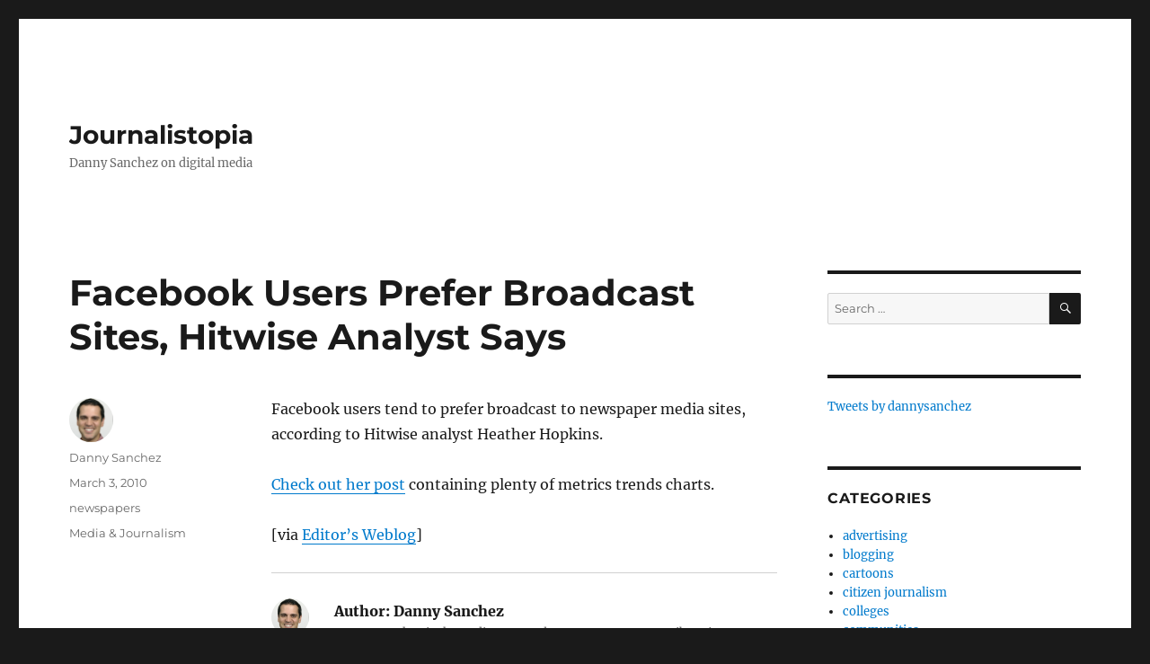

--- FILE ---
content_type: text/html; charset=UTF-8
request_url: https://journalistopia.com/2010/03/03/facebook-users-prefer-broadcast-sites-hitwise-analyst-says/
body_size: 8643
content:
<!DOCTYPE html>
<html lang="en-US" class="no-js">
<head>
	<meta charset="UTF-8">
	<meta name="viewport" content="width=device-width, initial-scale=1">
	<link rel="profile" href="https://gmpg.org/xfn/11">
		<script>(function(html){html.className = html.className.replace(/\bno-js\b/,'js')})(document.documentElement);</script>
<title>Facebook Users Prefer Broadcast Sites, Hitwise Analyst Says &#8211; Journalistopia</title>
<meta name='robots' content='max-image-preview:large' />
<link rel="alternate" type="application/rss+xml" title="Journalistopia &raquo; Feed" href="https://journalistopia.com/feed/" />
<link rel="alternate" type="application/rss+xml" title="Journalistopia &raquo; Comments Feed" href="https://journalistopia.com/comments/feed/" />
<script>
window._wpemojiSettings = {"baseUrl":"https:\/\/s.w.org\/images\/core\/emoji\/14.0.0\/72x72\/","ext":".png","svgUrl":"https:\/\/s.w.org\/images\/core\/emoji\/14.0.0\/svg\/","svgExt":".svg","source":{"concatemoji":"https:\/\/journalistopia.com\/wp-includes\/js\/wp-emoji-release.min.js?ver=6.2.8"}};
/*! This file is auto-generated */
!function(e,a,t){var n,r,o,i=a.createElement("canvas"),p=i.getContext&&i.getContext("2d");function s(e,t){p.clearRect(0,0,i.width,i.height),p.fillText(e,0,0);e=i.toDataURL();return p.clearRect(0,0,i.width,i.height),p.fillText(t,0,0),e===i.toDataURL()}function c(e){var t=a.createElement("script");t.src=e,t.defer=t.type="text/javascript",a.getElementsByTagName("head")[0].appendChild(t)}for(o=Array("flag","emoji"),t.supports={everything:!0,everythingExceptFlag:!0},r=0;r<o.length;r++)t.supports[o[r]]=function(e){if(p&&p.fillText)switch(p.textBaseline="top",p.font="600 32px Arial",e){case"flag":return s("\ud83c\udff3\ufe0f\u200d\u26a7\ufe0f","\ud83c\udff3\ufe0f\u200b\u26a7\ufe0f")?!1:!s("\ud83c\uddfa\ud83c\uddf3","\ud83c\uddfa\u200b\ud83c\uddf3")&&!s("\ud83c\udff4\udb40\udc67\udb40\udc62\udb40\udc65\udb40\udc6e\udb40\udc67\udb40\udc7f","\ud83c\udff4\u200b\udb40\udc67\u200b\udb40\udc62\u200b\udb40\udc65\u200b\udb40\udc6e\u200b\udb40\udc67\u200b\udb40\udc7f");case"emoji":return!s("\ud83e\udef1\ud83c\udffb\u200d\ud83e\udef2\ud83c\udfff","\ud83e\udef1\ud83c\udffb\u200b\ud83e\udef2\ud83c\udfff")}return!1}(o[r]),t.supports.everything=t.supports.everything&&t.supports[o[r]],"flag"!==o[r]&&(t.supports.everythingExceptFlag=t.supports.everythingExceptFlag&&t.supports[o[r]]);t.supports.everythingExceptFlag=t.supports.everythingExceptFlag&&!t.supports.flag,t.DOMReady=!1,t.readyCallback=function(){t.DOMReady=!0},t.supports.everything||(n=function(){t.readyCallback()},a.addEventListener?(a.addEventListener("DOMContentLoaded",n,!1),e.addEventListener("load",n,!1)):(e.attachEvent("onload",n),a.attachEvent("onreadystatechange",function(){"complete"===a.readyState&&t.readyCallback()})),(e=t.source||{}).concatemoji?c(e.concatemoji):e.wpemoji&&e.twemoji&&(c(e.twemoji),c(e.wpemoji)))}(window,document,window._wpemojiSettings);
</script>
<style>
img.wp-smiley,
img.emoji {
	display: inline !important;
	border: none !important;
	box-shadow: none !important;
	height: 1em !important;
	width: 1em !important;
	margin: 0 0.07em !important;
	vertical-align: -0.1em !important;
	background: none !important;
	padding: 0 !important;
}
</style>
	<link rel='stylesheet' id='wp-block-library-css' href='https://journalistopia.com/wp-includes/css/dist/block-library/style.min.css?ver=6.2.8' media='all' />
<style id='wp-block-library-theme-inline-css'>
.wp-block-audio figcaption{color:#555;font-size:13px;text-align:center}.is-dark-theme .wp-block-audio figcaption{color:hsla(0,0%,100%,.65)}.wp-block-audio{margin:0 0 1em}.wp-block-code{border:1px solid #ccc;border-radius:4px;font-family:Menlo,Consolas,monaco,monospace;padding:.8em 1em}.wp-block-embed figcaption{color:#555;font-size:13px;text-align:center}.is-dark-theme .wp-block-embed figcaption{color:hsla(0,0%,100%,.65)}.wp-block-embed{margin:0 0 1em}.blocks-gallery-caption{color:#555;font-size:13px;text-align:center}.is-dark-theme .blocks-gallery-caption{color:hsla(0,0%,100%,.65)}.wp-block-image figcaption{color:#555;font-size:13px;text-align:center}.is-dark-theme .wp-block-image figcaption{color:hsla(0,0%,100%,.65)}.wp-block-image{margin:0 0 1em}.wp-block-pullquote{border-bottom:4px solid;border-top:4px solid;color:currentColor;margin-bottom:1.75em}.wp-block-pullquote cite,.wp-block-pullquote footer,.wp-block-pullquote__citation{color:currentColor;font-size:.8125em;font-style:normal;text-transform:uppercase}.wp-block-quote{border-left:.25em solid;margin:0 0 1.75em;padding-left:1em}.wp-block-quote cite,.wp-block-quote footer{color:currentColor;font-size:.8125em;font-style:normal;position:relative}.wp-block-quote.has-text-align-right{border-left:none;border-right:.25em solid;padding-left:0;padding-right:1em}.wp-block-quote.has-text-align-center{border:none;padding-left:0}.wp-block-quote.is-large,.wp-block-quote.is-style-large,.wp-block-quote.is-style-plain{border:none}.wp-block-search .wp-block-search__label{font-weight:700}.wp-block-search__button{border:1px solid #ccc;padding:.375em .625em}:where(.wp-block-group.has-background){padding:1.25em 2.375em}.wp-block-separator.has-css-opacity{opacity:.4}.wp-block-separator{border:none;border-bottom:2px solid;margin-left:auto;margin-right:auto}.wp-block-separator.has-alpha-channel-opacity{opacity:1}.wp-block-separator:not(.is-style-wide):not(.is-style-dots){width:100px}.wp-block-separator.has-background:not(.is-style-dots){border-bottom:none;height:1px}.wp-block-separator.has-background:not(.is-style-wide):not(.is-style-dots){height:2px}.wp-block-table{margin:0 0 1em}.wp-block-table td,.wp-block-table th{word-break:normal}.wp-block-table figcaption{color:#555;font-size:13px;text-align:center}.is-dark-theme .wp-block-table figcaption{color:hsla(0,0%,100%,.65)}.wp-block-video figcaption{color:#555;font-size:13px;text-align:center}.is-dark-theme .wp-block-video figcaption{color:hsla(0,0%,100%,.65)}.wp-block-video{margin:0 0 1em}.wp-block-template-part.has-background{margin-bottom:0;margin-top:0;padding:1.25em 2.375em}
</style>
<link rel='stylesheet' id='classic-theme-styles-css' href='https://journalistopia.com/wp-includes/css/classic-themes.min.css?ver=6.2.8' media='all' />
<style id='global-styles-inline-css'>
body{--wp--preset--color--black: #000000;--wp--preset--color--cyan-bluish-gray: #abb8c3;--wp--preset--color--white: #fff;--wp--preset--color--pale-pink: #f78da7;--wp--preset--color--vivid-red: #cf2e2e;--wp--preset--color--luminous-vivid-orange: #ff6900;--wp--preset--color--luminous-vivid-amber: #fcb900;--wp--preset--color--light-green-cyan: #7bdcb5;--wp--preset--color--vivid-green-cyan: #00d084;--wp--preset--color--pale-cyan-blue: #8ed1fc;--wp--preset--color--vivid-cyan-blue: #0693e3;--wp--preset--color--vivid-purple: #9b51e0;--wp--preset--color--dark-gray: #1a1a1a;--wp--preset--color--medium-gray: #686868;--wp--preset--color--light-gray: #e5e5e5;--wp--preset--color--blue-gray: #4d545c;--wp--preset--color--bright-blue: #007acc;--wp--preset--color--light-blue: #9adffd;--wp--preset--color--dark-brown: #402b30;--wp--preset--color--medium-brown: #774e24;--wp--preset--color--dark-red: #640c1f;--wp--preset--color--bright-red: #ff675f;--wp--preset--color--yellow: #ffef8e;--wp--preset--gradient--vivid-cyan-blue-to-vivid-purple: linear-gradient(135deg,rgba(6,147,227,1) 0%,rgb(155,81,224) 100%);--wp--preset--gradient--light-green-cyan-to-vivid-green-cyan: linear-gradient(135deg,rgb(122,220,180) 0%,rgb(0,208,130) 100%);--wp--preset--gradient--luminous-vivid-amber-to-luminous-vivid-orange: linear-gradient(135deg,rgba(252,185,0,1) 0%,rgba(255,105,0,1) 100%);--wp--preset--gradient--luminous-vivid-orange-to-vivid-red: linear-gradient(135deg,rgba(255,105,0,1) 0%,rgb(207,46,46) 100%);--wp--preset--gradient--very-light-gray-to-cyan-bluish-gray: linear-gradient(135deg,rgb(238,238,238) 0%,rgb(169,184,195) 100%);--wp--preset--gradient--cool-to-warm-spectrum: linear-gradient(135deg,rgb(74,234,220) 0%,rgb(151,120,209) 20%,rgb(207,42,186) 40%,rgb(238,44,130) 60%,rgb(251,105,98) 80%,rgb(254,248,76) 100%);--wp--preset--gradient--blush-light-purple: linear-gradient(135deg,rgb(255,206,236) 0%,rgb(152,150,240) 100%);--wp--preset--gradient--blush-bordeaux: linear-gradient(135deg,rgb(254,205,165) 0%,rgb(254,45,45) 50%,rgb(107,0,62) 100%);--wp--preset--gradient--luminous-dusk: linear-gradient(135deg,rgb(255,203,112) 0%,rgb(199,81,192) 50%,rgb(65,88,208) 100%);--wp--preset--gradient--pale-ocean: linear-gradient(135deg,rgb(255,245,203) 0%,rgb(182,227,212) 50%,rgb(51,167,181) 100%);--wp--preset--gradient--electric-grass: linear-gradient(135deg,rgb(202,248,128) 0%,rgb(113,206,126) 100%);--wp--preset--gradient--midnight: linear-gradient(135deg,rgb(2,3,129) 0%,rgb(40,116,252) 100%);--wp--preset--duotone--dark-grayscale: url('#wp-duotone-dark-grayscale');--wp--preset--duotone--grayscale: url('#wp-duotone-grayscale');--wp--preset--duotone--purple-yellow: url('#wp-duotone-purple-yellow');--wp--preset--duotone--blue-red: url('#wp-duotone-blue-red');--wp--preset--duotone--midnight: url('#wp-duotone-midnight');--wp--preset--duotone--magenta-yellow: url('#wp-duotone-magenta-yellow');--wp--preset--duotone--purple-green: url('#wp-duotone-purple-green');--wp--preset--duotone--blue-orange: url('#wp-duotone-blue-orange');--wp--preset--font-size--small: 13px;--wp--preset--font-size--medium: 20px;--wp--preset--font-size--large: 36px;--wp--preset--font-size--x-large: 42px;--wp--preset--spacing--20: 0.44rem;--wp--preset--spacing--30: 0.67rem;--wp--preset--spacing--40: 1rem;--wp--preset--spacing--50: 1.5rem;--wp--preset--spacing--60: 2.25rem;--wp--preset--spacing--70: 3.38rem;--wp--preset--spacing--80: 5.06rem;--wp--preset--shadow--natural: 6px 6px 9px rgba(0, 0, 0, 0.2);--wp--preset--shadow--deep: 12px 12px 50px rgba(0, 0, 0, 0.4);--wp--preset--shadow--sharp: 6px 6px 0px rgba(0, 0, 0, 0.2);--wp--preset--shadow--outlined: 6px 6px 0px -3px rgba(255, 255, 255, 1), 6px 6px rgba(0, 0, 0, 1);--wp--preset--shadow--crisp: 6px 6px 0px rgba(0, 0, 0, 1);}:where(.is-layout-flex){gap: 0.5em;}body .is-layout-flow > .alignleft{float: left;margin-inline-start: 0;margin-inline-end: 2em;}body .is-layout-flow > .alignright{float: right;margin-inline-start: 2em;margin-inline-end: 0;}body .is-layout-flow > .aligncenter{margin-left: auto !important;margin-right: auto !important;}body .is-layout-constrained > .alignleft{float: left;margin-inline-start: 0;margin-inline-end: 2em;}body .is-layout-constrained > .alignright{float: right;margin-inline-start: 2em;margin-inline-end: 0;}body .is-layout-constrained > .aligncenter{margin-left: auto !important;margin-right: auto !important;}body .is-layout-constrained > :where(:not(.alignleft):not(.alignright):not(.alignfull)){max-width: var(--wp--style--global--content-size);margin-left: auto !important;margin-right: auto !important;}body .is-layout-constrained > .alignwide{max-width: var(--wp--style--global--wide-size);}body .is-layout-flex{display: flex;}body .is-layout-flex{flex-wrap: wrap;align-items: center;}body .is-layout-flex > *{margin: 0;}:where(.wp-block-columns.is-layout-flex){gap: 2em;}.has-black-color{color: var(--wp--preset--color--black) !important;}.has-cyan-bluish-gray-color{color: var(--wp--preset--color--cyan-bluish-gray) !important;}.has-white-color{color: var(--wp--preset--color--white) !important;}.has-pale-pink-color{color: var(--wp--preset--color--pale-pink) !important;}.has-vivid-red-color{color: var(--wp--preset--color--vivid-red) !important;}.has-luminous-vivid-orange-color{color: var(--wp--preset--color--luminous-vivid-orange) !important;}.has-luminous-vivid-amber-color{color: var(--wp--preset--color--luminous-vivid-amber) !important;}.has-light-green-cyan-color{color: var(--wp--preset--color--light-green-cyan) !important;}.has-vivid-green-cyan-color{color: var(--wp--preset--color--vivid-green-cyan) !important;}.has-pale-cyan-blue-color{color: var(--wp--preset--color--pale-cyan-blue) !important;}.has-vivid-cyan-blue-color{color: var(--wp--preset--color--vivid-cyan-blue) !important;}.has-vivid-purple-color{color: var(--wp--preset--color--vivid-purple) !important;}.has-black-background-color{background-color: var(--wp--preset--color--black) !important;}.has-cyan-bluish-gray-background-color{background-color: var(--wp--preset--color--cyan-bluish-gray) !important;}.has-white-background-color{background-color: var(--wp--preset--color--white) !important;}.has-pale-pink-background-color{background-color: var(--wp--preset--color--pale-pink) !important;}.has-vivid-red-background-color{background-color: var(--wp--preset--color--vivid-red) !important;}.has-luminous-vivid-orange-background-color{background-color: var(--wp--preset--color--luminous-vivid-orange) !important;}.has-luminous-vivid-amber-background-color{background-color: var(--wp--preset--color--luminous-vivid-amber) !important;}.has-light-green-cyan-background-color{background-color: var(--wp--preset--color--light-green-cyan) !important;}.has-vivid-green-cyan-background-color{background-color: var(--wp--preset--color--vivid-green-cyan) !important;}.has-pale-cyan-blue-background-color{background-color: var(--wp--preset--color--pale-cyan-blue) !important;}.has-vivid-cyan-blue-background-color{background-color: var(--wp--preset--color--vivid-cyan-blue) !important;}.has-vivid-purple-background-color{background-color: var(--wp--preset--color--vivid-purple) !important;}.has-black-border-color{border-color: var(--wp--preset--color--black) !important;}.has-cyan-bluish-gray-border-color{border-color: var(--wp--preset--color--cyan-bluish-gray) !important;}.has-white-border-color{border-color: var(--wp--preset--color--white) !important;}.has-pale-pink-border-color{border-color: var(--wp--preset--color--pale-pink) !important;}.has-vivid-red-border-color{border-color: var(--wp--preset--color--vivid-red) !important;}.has-luminous-vivid-orange-border-color{border-color: var(--wp--preset--color--luminous-vivid-orange) !important;}.has-luminous-vivid-amber-border-color{border-color: var(--wp--preset--color--luminous-vivid-amber) !important;}.has-light-green-cyan-border-color{border-color: var(--wp--preset--color--light-green-cyan) !important;}.has-vivid-green-cyan-border-color{border-color: var(--wp--preset--color--vivid-green-cyan) !important;}.has-pale-cyan-blue-border-color{border-color: var(--wp--preset--color--pale-cyan-blue) !important;}.has-vivid-cyan-blue-border-color{border-color: var(--wp--preset--color--vivid-cyan-blue) !important;}.has-vivid-purple-border-color{border-color: var(--wp--preset--color--vivid-purple) !important;}.has-vivid-cyan-blue-to-vivid-purple-gradient-background{background: var(--wp--preset--gradient--vivid-cyan-blue-to-vivid-purple) !important;}.has-light-green-cyan-to-vivid-green-cyan-gradient-background{background: var(--wp--preset--gradient--light-green-cyan-to-vivid-green-cyan) !important;}.has-luminous-vivid-amber-to-luminous-vivid-orange-gradient-background{background: var(--wp--preset--gradient--luminous-vivid-amber-to-luminous-vivid-orange) !important;}.has-luminous-vivid-orange-to-vivid-red-gradient-background{background: var(--wp--preset--gradient--luminous-vivid-orange-to-vivid-red) !important;}.has-very-light-gray-to-cyan-bluish-gray-gradient-background{background: var(--wp--preset--gradient--very-light-gray-to-cyan-bluish-gray) !important;}.has-cool-to-warm-spectrum-gradient-background{background: var(--wp--preset--gradient--cool-to-warm-spectrum) !important;}.has-blush-light-purple-gradient-background{background: var(--wp--preset--gradient--blush-light-purple) !important;}.has-blush-bordeaux-gradient-background{background: var(--wp--preset--gradient--blush-bordeaux) !important;}.has-luminous-dusk-gradient-background{background: var(--wp--preset--gradient--luminous-dusk) !important;}.has-pale-ocean-gradient-background{background: var(--wp--preset--gradient--pale-ocean) !important;}.has-electric-grass-gradient-background{background: var(--wp--preset--gradient--electric-grass) !important;}.has-midnight-gradient-background{background: var(--wp--preset--gradient--midnight) !important;}.has-small-font-size{font-size: var(--wp--preset--font-size--small) !important;}.has-medium-font-size{font-size: var(--wp--preset--font-size--medium) !important;}.has-large-font-size{font-size: var(--wp--preset--font-size--large) !important;}.has-x-large-font-size{font-size: var(--wp--preset--font-size--x-large) !important;}
.wp-block-navigation a:where(:not(.wp-element-button)){color: inherit;}
:where(.wp-block-columns.is-layout-flex){gap: 2em;}
.wp-block-pullquote{font-size: 1.5em;line-height: 1.6;}
</style>
<link rel='stylesheet' id='twentysixteen-fonts-css' href='https://journalistopia.com/wp-content/themes/twentysixteen/fonts/merriweather-plus-montserrat-plus-inconsolata.css?ver=20230328' media='all' />
<link rel='stylesheet' id='genericons-css' href='https://journalistopia.com/wp-content/themes/twentysixteen/genericons/genericons.css?ver=20201208' media='all' />
<link rel='stylesheet' id='twentysixteen-style-css' href='https://journalistopia.com/wp-content/themes/twentysixteen/style.css?ver=20230328' media='all' />
<link rel='stylesheet' id='twentysixteen-block-style-css' href='https://journalistopia.com/wp-content/themes/twentysixteen/css/blocks.css?ver=20230206' media='all' />
<!--[if lt IE 10]>
<link rel='stylesheet' id='twentysixteen-ie-css' href='https://journalistopia.com/wp-content/themes/twentysixteen/css/ie.css?ver=20170530' media='all' />
<![endif]-->
<!--[if lt IE 9]>
<link rel='stylesheet' id='twentysixteen-ie8-css' href='https://journalistopia.com/wp-content/themes/twentysixteen/css/ie8.css?ver=20170530' media='all' />
<![endif]-->
<!--[if lt IE 8]>
<link rel='stylesheet' id='twentysixteen-ie7-css' href='https://journalistopia.com/wp-content/themes/twentysixteen/css/ie7.css?ver=20170530' media='all' />
<![endif]-->
<!--[if lt IE 9]>
<script src='https://journalistopia.com/wp-content/themes/twentysixteen/js/html5.js?ver=3.7.3' id='twentysixteen-html5-js'></script>
<![endif]-->
<script src='https://journalistopia.com/wp-includes/js/jquery/jquery.min.js?ver=3.6.4' id='jquery-core-js'></script>
<script src='https://journalistopia.com/wp-includes/js/jquery/jquery-migrate.min.js?ver=3.4.0' id='jquery-migrate-js'></script>
<script src='https://journalistopia.com/wp-content/plugins/google-analyticator/external-tracking.min.js?ver=6.5.7' id='ga-external-tracking-js'></script>
<link rel="https://api.w.org/" href="https://journalistopia.com/wp-json/" /><link rel="alternate" type="application/json" href="https://journalistopia.com/wp-json/wp/v2/posts/926" /><link rel="EditURI" type="application/rsd+xml" title="RSD" href="https://journalistopia.com/xmlrpc.php?rsd" />
<link rel="wlwmanifest" type="application/wlwmanifest+xml" href="https://journalistopia.com/wp-includes/wlwmanifest.xml" />
<meta name="generator" content="WordPress 6.2.8" />
<link rel="canonical" href="https://journalistopia.com/2010/03/03/facebook-users-prefer-broadcast-sites-hitwise-analyst-says/" />
<link rel='shortlink' href='https://journalistopia.com/?p=926' />
<link rel="alternate" type="application/json+oembed" href="https://journalistopia.com/wp-json/oembed/1.0/embed?url=https%3A%2F%2Fjournalistopia.com%2F2010%2F03%2F03%2Ffacebook-users-prefer-broadcast-sites-hitwise-analyst-says%2F" />
<link rel="alternate" type="text/xml+oembed" href="https://journalistopia.com/wp-json/oembed/1.0/embed?url=https%3A%2F%2Fjournalistopia.com%2F2010%2F03%2F03%2Ffacebook-users-prefer-broadcast-sites-hitwise-analyst-says%2F&#038;format=xml" />
<!-- Google Analytics Tracking by Google Analyticator 6.5.7 -->
<script type="text/javascript">
    var analyticsFileTypes = [];
    var analyticsSnippet = 'disabled';
    var analyticsEventTracking = 'enabled';
</script>
<script type="text/javascript">
	(function(i,s,o,g,r,a,m){i['GoogleAnalyticsObject']=r;i[r]=i[r]||function(){
	(i[r].q=i[r].q||[]).push(arguments)},i[r].l=1*new Date();a=s.createElement(o),
	m=s.getElementsByTagName(o)[0];a.async=1;a.src=g;m.parentNode.insertBefore(a,m)
	})(window,document,'script','//www.google-analytics.com/analytics.js','ga');
	ga('create', 'UA-611050-1', 'auto');

	ga('set', 'anonymizeIp', true);
 
	ga('send', 'pageview');
</script>
</head>

<body class="post-template-default single single-post postid-926 single-format-standard wp-embed-responsive">
<svg xmlns="http://www.w3.org/2000/svg" viewBox="0 0 0 0" width="0" height="0" focusable="false" role="none" style="visibility: hidden; position: absolute; left: -9999px; overflow: hidden;" ><defs><filter id="wp-duotone-dark-grayscale"><feColorMatrix color-interpolation-filters="sRGB" type="matrix" values=" .299 .587 .114 0 0 .299 .587 .114 0 0 .299 .587 .114 0 0 .299 .587 .114 0 0 " /><feComponentTransfer color-interpolation-filters="sRGB" ><feFuncR type="table" tableValues="0 0.49803921568627" /><feFuncG type="table" tableValues="0 0.49803921568627" /><feFuncB type="table" tableValues="0 0.49803921568627" /><feFuncA type="table" tableValues="1 1" /></feComponentTransfer><feComposite in2="SourceGraphic" operator="in" /></filter></defs></svg><svg xmlns="http://www.w3.org/2000/svg" viewBox="0 0 0 0" width="0" height="0" focusable="false" role="none" style="visibility: hidden; position: absolute; left: -9999px; overflow: hidden;" ><defs><filter id="wp-duotone-grayscale"><feColorMatrix color-interpolation-filters="sRGB" type="matrix" values=" .299 .587 .114 0 0 .299 .587 .114 0 0 .299 .587 .114 0 0 .299 .587 .114 0 0 " /><feComponentTransfer color-interpolation-filters="sRGB" ><feFuncR type="table" tableValues="0 1" /><feFuncG type="table" tableValues="0 1" /><feFuncB type="table" tableValues="0 1" /><feFuncA type="table" tableValues="1 1" /></feComponentTransfer><feComposite in2="SourceGraphic" operator="in" /></filter></defs></svg><svg xmlns="http://www.w3.org/2000/svg" viewBox="0 0 0 0" width="0" height="0" focusable="false" role="none" style="visibility: hidden; position: absolute; left: -9999px; overflow: hidden;" ><defs><filter id="wp-duotone-purple-yellow"><feColorMatrix color-interpolation-filters="sRGB" type="matrix" values=" .299 .587 .114 0 0 .299 .587 .114 0 0 .299 .587 .114 0 0 .299 .587 .114 0 0 " /><feComponentTransfer color-interpolation-filters="sRGB" ><feFuncR type="table" tableValues="0.54901960784314 0.98823529411765" /><feFuncG type="table" tableValues="0 1" /><feFuncB type="table" tableValues="0.71764705882353 0.25490196078431" /><feFuncA type="table" tableValues="1 1" /></feComponentTransfer><feComposite in2="SourceGraphic" operator="in" /></filter></defs></svg><svg xmlns="http://www.w3.org/2000/svg" viewBox="0 0 0 0" width="0" height="0" focusable="false" role="none" style="visibility: hidden; position: absolute; left: -9999px; overflow: hidden;" ><defs><filter id="wp-duotone-blue-red"><feColorMatrix color-interpolation-filters="sRGB" type="matrix" values=" .299 .587 .114 0 0 .299 .587 .114 0 0 .299 .587 .114 0 0 .299 .587 .114 0 0 " /><feComponentTransfer color-interpolation-filters="sRGB" ><feFuncR type="table" tableValues="0 1" /><feFuncG type="table" tableValues="0 0.27843137254902" /><feFuncB type="table" tableValues="0.5921568627451 0.27843137254902" /><feFuncA type="table" tableValues="1 1" /></feComponentTransfer><feComposite in2="SourceGraphic" operator="in" /></filter></defs></svg><svg xmlns="http://www.w3.org/2000/svg" viewBox="0 0 0 0" width="0" height="0" focusable="false" role="none" style="visibility: hidden; position: absolute; left: -9999px; overflow: hidden;" ><defs><filter id="wp-duotone-midnight"><feColorMatrix color-interpolation-filters="sRGB" type="matrix" values=" .299 .587 .114 0 0 .299 .587 .114 0 0 .299 .587 .114 0 0 .299 .587 .114 0 0 " /><feComponentTransfer color-interpolation-filters="sRGB" ><feFuncR type="table" tableValues="0 0" /><feFuncG type="table" tableValues="0 0.64705882352941" /><feFuncB type="table" tableValues="0 1" /><feFuncA type="table" tableValues="1 1" /></feComponentTransfer><feComposite in2="SourceGraphic" operator="in" /></filter></defs></svg><svg xmlns="http://www.w3.org/2000/svg" viewBox="0 0 0 0" width="0" height="0" focusable="false" role="none" style="visibility: hidden; position: absolute; left: -9999px; overflow: hidden;" ><defs><filter id="wp-duotone-magenta-yellow"><feColorMatrix color-interpolation-filters="sRGB" type="matrix" values=" .299 .587 .114 0 0 .299 .587 .114 0 0 .299 .587 .114 0 0 .299 .587 .114 0 0 " /><feComponentTransfer color-interpolation-filters="sRGB" ><feFuncR type="table" tableValues="0.78039215686275 1" /><feFuncG type="table" tableValues="0 0.94901960784314" /><feFuncB type="table" tableValues="0.35294117647059 0.47058823529412" /><feFuncA type="table" tableValues="1 1" /></feComponentTransfer><feComposite in2="SourceGraphic" operator="in" /></filter></defs></svg><svg xmlns="http://www.w3.org/2000/svg" viewBox="0 0 0 0" width="0" height="0" focusable="false" role="none" style="visibility: hidden; position: absolute; left: -9999px; overflow: hidden;" ><defs><filter id="wp-duotone-purple-green"><feColorMatrix color-interpolation-filters="sRGB" type="matrix" values=" .299 .587 .114 0 0 .299 .587 .114 0 0 .299 .587 .114 0 0 .299 .587 .114 0 0 " /><feComponentTransfer color-interpolation-filters="sRGB" ><feFuncR type="table" tableValues="0.65098039215686 0.40392156862745" /><feFuncG type="table" tableValues="0 1" /><feFuncB type="table" tableValues="0.44705882352941 0.4" /><feFuncA type="table" tableValues="1 1" /></feComponentTransfer><feComposite in2="SourceGraphic" operator="in" /></filter></defs></svg><svg xmlns="http://www.w3.org/2000/svg" viewBox="0 0 0 0" width="0" height="0" focusable="false" role="none" style="visibility: hidden; position: absolute; left: -9999px; overflow: hidden;" ><defs><filter id="wp-duotone-blue-orange"><feColorMatrix color-interpolation-filters="sRGB" type="matrix" values=" .299 .587 .114 0 0 .299 .587 .114 0 0 .299 .587 .114 0 0 .299 .587 .114 0 0 " /><feComponentTransfer color-interpolation-filters="sRGB" ><feFuncR type="table" tableValues="0.098039215686275 1" /><feFuncG type="table" tableValues="0 0.66274509803922" /><feFuncB type="table" tableValues="0.84705882352941 0.41960784313725" /><feFuncA type="table" tableValues="1 1" /></feComponentTransfer><feComposite in2="SourceGraphic" operator="in" /></filter></defs></svg><div id="page" class="site">
	<div class="site-inner">
		<a class="skip-link screen-reader-text" href="#content">
			Skip to content		</a>

		<header id="masthead" class="site-header">
			<div class="site-header-main">
				<div class="site-branding">
					
											<p class="site-title"><a href="https://journalistopia.com/" rel="home">Journalistopia</a></p>
												<p class="site-description">Danny Sanchez on digital media</p>
									</div><!-- .site-branding -->

							</div><!-- .site-header-main -->

					</header><!-- .site-header -->

		<div id="content" class="site-content">

<div id="primary" class="content-area">
	<main id="main" class="site-main">
		
<article id="post-926" class="post-926 post type-post status-publish format-standard hentry category-newspapers tag-media-journalism">
	<header class="entry-header">
		<h1 class="entry-title">Facebook Users Prefer Broadcast Sites, Hitwise Analyst Says</h1>	</header><!-- .entry-header -->

	
	
	<div class="entry-content">
		<p>Facebook users tend to prefer broadcast to newspaper media sites, according to Hitwise analyst Heather Hopkins.</p>
<p><a href="http://weblogs.hitwise.com/us-heather-hopkins/2010/03/facebook_users_prefer_broadcas.html">Check out her post</a> containing plenty of metrics trends charts.</p>
<p>[via <a href="http://www.editorsweblog.org/newspaper/2010/03/facebook_sends_more_traffic_to_broadcast.php">Editor&#8217;s Weblog</a>]</p>

<div class="author-info">
	<div class="author-avatar">
		<img alt='' src='https://secure.gravatar.com/avatar/82ed58a7e44bd32a4716d743b4015672?s=42&#038;d=mm&#038;r=pg' srcset='https://secure.gravatar.com/avatar/82ed58a7e44bd32a4716d743b4015672?s=84&#038;d=mm&#038;r=pg 2x' class='avatar avatar-42 photo' height='42' width='42' loading='lazy' decoding='async'/>	</div><!-- .author-avatar -->

	<div class="author-description">
		<h2 class="author-title"><span class="author-heading">Author:</span> Danny Sanchez</h2>

		<p class="author-bio">
			Danny Sanchez is the Audience Development Manager at Tribune's Sun-Sentinel.com and OrlandoSentinel.com. Danny has been with Tribune since 2005 in a variety of editorial, digital and product development roles in Hartford, Orlando and Fort Lauderdale. He has also previously worked in the newsrooms of the Tampa Bay Times and The Miami Herald.			<a class="author-link" href="https://journalistopia.com/author/admin/" rel="author">
				View all posts by Danny Sanchez			</a>
		</p><!-- .author-bio -->
	</div><!-- .author-description -->
</div><!-- .author-info -->
	</div><!-- .entry-content -->

	<footer class="entry-footer">
		<span class="byline"><span class="author vcard"><img alt='' src='https://secure.gravatar.com/avatar/82ed58a7e44bd32a4716d743b4015672?s=49&#038;d=mm&#038;r=pg' srcset='https://secure.gravatar.com/avatar/82ed58a7e44bd32a4716d743b4015672?s=98&#038;d=mm&#038;r=pg 2x' class='avatar avatar-49 photo' height='49' width='49' loading='lazy' decoding='async'/><span class="screen-reader-text">Author </span> <a class="url fn n" href="https://journalistopia.com/author/admin/">Danny Sanchez</a></span></span><span class="posted-on"><span class="screen-reader-text">Posted on </span><a href="https://journalistopia.com/2010/03/03/facebook-users-prefer-broadcast-sites-hitwise-analyst-says/" rel="bookmark"><time class="entry-date published updated" datetime="2010-03-03T13:37:02-04:00">March 3, 2010</time></a></span><span class="cat-links"><span class="screen-reader-text">Categories </span><a href="https://journalistopia.com/category/newspapers/" rel="category tag">newspapers</a></span><span class="tags-links"><span class="screen-reader-text">Tags </span><a href="https://journalistopia.com/tag/media-journalism/" rel="tag">Media &amp; Journalism</a></span>			</footer><!-- .entry-footer -->
</article><!-- #post-926 -->

	<nav class="navigation post-navigation" aria-label="Posts">
		<h2 class="screen-reader-text">Post navigation</h2>
		<div class="nav-links"><div class="nav-previous"><a href="https://journalistopia.com/2010/03/03/survey-how-twitter-has-influenced-political-journalists-coverage/" rel="prev"><span class="meta-nav" aria-hidden="true">Previous</span> <span class="screen-reader-text">Previous post:</span> <span class="post-title">Survey: How Twitter Has Influenced Political Journalists&#8217; Coverage</span></a></div><div class="nav-next"><a href="https://journalistopia.com/2010/03/15/online-news-readers-use-5-sites-or-fewer-study-says-nytimes/" rel="next"><span class="meta-nav" aria-hidden="true">Next</span> <span class="screen-reader-text">Next post:</span> <span class="post-title">Online News Readers Use 5 Sites or Fewer, Study Says [NYTimes]</span></a></div></div>
	</nav>
	</main><!-- .site-main -->

	
</div><!-- .content-area -->


	<aside id="secondary" class="sidebar widget-area">
		<section id="search-2" class="widget widget_search">
<form role="search" method="get" class="search-form" action="https://journalistopia.com/">
	<label>
		<span class="screen-reader-text">
			Search for:		</span>
		<input type="search" class="search-field" placeholder="Search &hellip;" value="" name="s" />
	</label>
	<button type="submit" class="search-submit"><span class="screen-reader-text">
		Search	</span></button>
</form>
</section><section id="block-4" class="widget widget_block">
<figure class="wp-block-embed is-type-rich is-provider-twitter wp-block-embed-twitter"><div class="wp-block-embed__wrapper">
<a class="twitter-timeline" data-width="840" data-height="1000" data-dnt="true" href="https://twitter.com/dannysanchez?ref_src=twsrc%5Etfw">Tweets by dannysanchez</a><script async src="https://platform.twitter.com/widgets.js" charset="utf-8"></script>
</div></figure>
</section><section id="categories-1" class="widget widget_categories"><h2 class="widget-title">Categories</h2><nav aria-label="Categories">
			<ul>
					<li class="cat-item cat-item-2"><a href="https://journalistopia.com/category/advertising/">advertising</a>
</li>
	<li class="cat-item cat-item-18"><a href="https://journalistopia.com/category/blogging/">blogging</a>
</li>
	<li class="cat-item cat-item-24"><a href="https://journalistopia.com/category/cartoons/">cartoons</a>
</li>
	<li class="cat-item cat-item-10"><a href="https://journalistopia.com/category/citizen-journalism/">citizen journalism</a>
</li>
	<li class="cat-item cat-item-6"><a href="https://journalistopia.com/category/colleges/">colleges</a>
</li>
	<li class="cat-item cat-item-23"><a href="https://journalistopia.com/category/communities/">communities</a>
</li>
	<li class="cat-item cat-item-7"><a href="https://journalistopia.com/category/conferences/">conferences</a>
</li>
	<li class="cat-item cat-item-26"><a href="https://journalistopia.com/category/data/">data</a>
</li>
	<li class="cat-item cat-item-16"><a href="https://journalistopia.com/category/ethics/">ethics</a>
</li>
	<li class="cat-item cat-item-22"><a href="https://journalistopia.com/category/flash/">Flash</a>
</li>
	<li class="cat-item cat-item-20"><a href="https://journalistopia.com/category/maps/">maps</a>
</li>
	<li class="cat-item cat-item-21"><a href="https://journalistopia.com/category/media-law/">media law</a>
</li>
	<li class="cat-item cat-item-14"><a href="https://journalistopia.com/category/newspaper-design/">newspaper design</a>
</li>
	<li class="cat-item cat-item-5"><a href="https://journalistopia.com/category/newspapers/">newspapers</a>
</li>
	<li class="cat-item cat-item-25"><a href="https://journalistopia.com/category/ona2007/">ona2007</a>
</li>
	<li class="cat-item cat-item-12"><a href="https://journalistopia.com/category/photography/">photography</a>
</li>
	<li class="cat-item cat-item-53"><a href="https://journalistopia.com/category/programming/">programming</a>
</li>
	<li class="cat-item cat-item-13"><a href="https://journalistopia.com/category/random-stuff/">random stuff</a>
</li>
	<li class="cat-item cat-item-3"><a href="https://journalistopia.com/category/search-engines/">search engines</a>
</li>
	<li class="cat-item cat-item-40"><a href="https://journalistopia.com/category/social-media/">social media</a>
</li>
	<li class="cat-item cat-item-11"><a href="https://journalistopia.com/category/television/">television</a>
</li>
	<li class="cat-item cat-item-17"><a href="https://journalistopia.com/category/tutorials/">tutorials</a>
</li>
	<li class="cat-item cat-item-1"><a href="https://journalistopia.com/category/uncategorized/">Uncategorized</a>
</li>
	<li class="cat-item cat-item-15"><a href="https://journalistopia.com/category/video/">video</a>
</li>
	<li class="cat-item cat-item-4"><a href="https://journalistopia.com/category/web-20/">web 2.0</a>
</li>
	<li class="cat-item cat-item-9"><a href="https://journalistopia.com/category/web-design/">web design</a>
</li>
	<li class="cat-item cat-item-41"><a href="https://journalistopia.com/category/web-development/">web development</a>
</li>
	<li class="cat-item cat-item-8"><a href="https://journalistopia.com/category/writing-and-editing/">writing and editing</a>
</li>
			</ul>

			</nav></section><section id="linkcat-19" class="widget widget_links"><h2 class="widget-title">Blogroll</h2>
	<ul class='xoxo blogroll'>
<li><a href="http://www.thefunctionalart.com/">Alberto Cairo</a></li>
<li><a href="http://www.buzzmachine.com/">BuzzMachine</a></li>
<li><a href="http://www.digidave.org/">DigiDave</a></li>
<li><a href="http://www.journerdism.com">Journerdism</a></li>
<li><a href="http://www.lostremote.com/">Lost Remote</a></li>
<li><a href="http://www.mattwaite.com">Matt Waite</a></li>
<li><a href="http://www.niemanlab.org/">Nieman Journalism Lab</a></li>
<li><a href="http://journalists.org/">Online News Association</a></li>
<li><a href="https://pressthink.org/">PressThink</a></li>
<li><a href="http://recoveringjournalist.typepad.com/">Recovering Journalist</a></li>
<li><a href="http://newsosaur.blogspot.com/">Reflections of a Newsosaur</a></li>
<li><a href="http://www.rogersimmons.com/">Roger Simmons Orlando TV</a></li>
<li><a href="http://www.ryansholin.com">Ryan Sholin</a></li>
<li><a href="http://streetfightmag.com/">Street Fight</a></li>
<li><a href="http://mindymcadams.com/">Teaching Online Journalism</a></li>
<li><a href="https://windsordigital.com/blog/">Zero Percent Idle</a></li>

	</ul>
</section>
<section id="archives-2" class="widget widget_archive"><h2 class="widget-title">Archives</h2><nav aria-label="Archives">
			<ul>
					<li><a href='https://journalistopia.com/2013/12/'>December 2013</a></li>
	<li><a href='https://journalistopia.com/2013/10/'>October 2013</a></li>
	<li><a href='https://journalistopia.com/2013/05/'>May 2013</a></li>
	<li><a href='https://journalistopia.com/2013/02/'>February 2013</a></li>
	<li><a href='https://journalistopia.com/2013/01/'>January 2013</a></li>
	<li><a href='https://journalistopia.com/2012/10/'>October 2012</a></li>
	<li><a href='https://journalistopia.com/2012/09/'>September 2012</a></li>
	<li><a href='https://journalistopia.com/2010/07/'>July 2010</a></li>
	<li><a href='https://journalistopia.com/2010/05/'>May 2010</a></li>
	<li><a href='https://journalistopia.com/2010/04/'>April 2010</a></li>
	<li><a href='https://journalistopia.com/2010/03/'>March 2010</a></li>
	<li><a href='https://journalistopia.com/2010/02/'>February 2010</a></li>
	<li><a href='https://journalistopia.com/2009/06/'>June 2009</a></li>
	<li><a href='https://journalistopia.com/2009/04/'>April 2009</a></li>
	<li><a href='https://journalistopia.com/2009/03/'>March 2009</a></li>
	<li><a href='https://journalistopia.com/2009/02/'>February 2009</a></li>
	<li><a href='https://journalistopia.com/2009/01/'>January 2009</a></li>
	<li><a href='https://journalistopia.com/2008/12/'>December 2008</a></li>
	<li><a href='https://journalistopia.com/2008/11/'>November 2008</a></li>
	<li><a href='https://journalistopia.com/2008/10/'>October 2008</a></li>
	<li><a href='https://journalistopia.com/2008/09/'>September 2008</a></li>
	<li><a href='https://journalistopia.com/2008/08/'>August 2008</a></li>
	<li><a href='https://journalistopia.com/2008/07/'>July 2008</a></li>
	<li><a href='https://journalistopia.com/2008/06/'>June 2008</a></li>
	<li><a href='https://journalistopia.com/2008/05/'>May 2008</a></li>
	<li><a href='https://journalistopia.com/2008/04/'>April 2008</a></li>
	<li><a href='https://journalistopia.com/2008/03/'>March 2008</a></li>
	<li><a href='https://journalistopia.com/2008/02/'>February 2008</a></li>
	<li><a href='https://journalistopia.com/2008/01/'>January 2008</a></li>
	<li><a href='https://journalistopia.com/2007/12/'>December 2007</a></li>
	<li><a href='https://journalistopia.com/2007/11/'>November 2007</a></li>
	<li><a href='https://journalistopia.com/2007/10/'>October 2007</a></li>
	<li><a href='https://journalistopia.com/2007/09/'>September 2007</a></li>
	<li><a href='https://journalistopia.com/2007/08/'>August 2007</a></li>
	<li><a href='https://journalistopia.com/2007/07/'>July 2007</a></li>
	<li><a href='https://journalistopia.com/2007/06/'>June 2007</a></li>
	<li><a href='https://journalistopia.com/2007/05/'>May 2007</a></li>
	<li><a href='https://journalistopia.com/2007/04/'>April 2007</a></li>
	<li><a href='https://journalistopia.com/2007/03/'>March 2007</a></li>
	<li><a href='https://journalistopia.com/2007/02/'>February 2007</a></li>
	<li><a href='https://journalistopia.com/2007/01/'>January 2007</a></li>
	<li><a href='https://journalistopia.com/2006/12/'>December 2006</a></li>
	<li><a href='https://journalistopia.com/2006/11/'>November 2006</a></li>
	<li><a href='https://journalistopia.com/2006/10/'>October 2006</a></li>
	<li><a href='https://journalistopia.com/2006/09/'>September 2006</a></li>
	<li><a href='https://journalistopia.com/2006/08/'>August 2006</a></li>
			</ul>

			</nav></section>	</aside><!-- .sidebar .widget-area -->

		</div><!-- .site-content -->

		<footer id="colophon" class="site-footer">
			
			
			<div class="site-info">
								<span class="site-title"><a href="https://journalistopia.com/" rel="home">Journalistopia</a></span>
								<a href="https://wordpress.org/" class="imprint">
					Proudly powered by WordPress				</a>
			</div><!-- .site-info -->
		</footer><!-- .site-footer -->
	</div><!-- .site-inner -->
</div><!-- .site -->

<script src='https://journalistopia.com/wp-content/themes/twentysixteen/js/skip-link-focus-fix.js?ver=20170530' id='twentysixteen-skip-link-focus-fix-js'></script>
<script id='twentysixteen-script-js-extra'>
var screenReaderText = {"expand":"expand child menu","collapse":"collapse child menu"};
</script>
<script src='https://journalistopia.com/wp-content/themes/twentysixteen/js/functions.js?ver=20211130' id='twentysixteen-script-js'></script>
</body>
</html>
